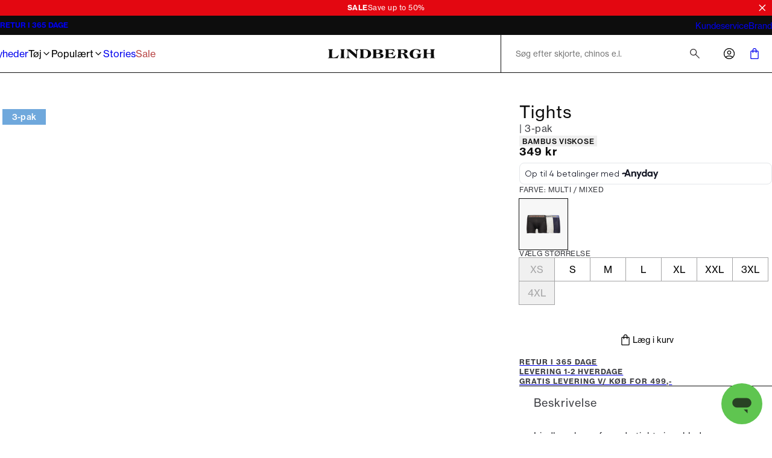

--- FILE ---
content_type: text/css; charset=utf-8
request_url: https://www.lindberghfashion.com/_next/static/css/3296eb61a590d2a3.css
body_size: 1456
content:
.product-details_sizeActions__gknlY{display:flex;align-items:center;gap:var(--pwt-space-04);min-height:30px}.product-details_uspList__NH8C5{display:flex;flex-direction:column;gap:var(--pwt-space-02)}.color-selector_nav__1CjmL{display:flex;flex-wrap:wrap;gap:var(--pwt-space-02);margin-top:var(--pwt-space-02)}.color-selector_link__3S_kX{width:60px;aspect-ratio:1/1!important}.color-selector_link__3S_kX.color-selector_active__PrIAg{outline:1px solid var(--pwt-color-accent-primary)}@media (min-width:1024px){.color-selector_link__3S_kX{width:80px}}.color-selector_loadMoreButton__XOaGJ{-webkit-appearance:none;-moz-appearance:none;appearance:none;display:flex;align-items:center;justify-content:center;background-color:var(--pwt-color-light30);border:1px solid var(--pwt-color-dark);font-family:var(--pwt-font-family-body);font-size:var(--pwt-font-size-lg);font-weight:inherit}@media (min-width:1024px){.color-selector_loadMoreButton__XOaGJ{font-size:var(--pwt-font-size-xl)}}.color-selector_image__Xephp{padding:var(--pwt-space-01);height:100%;aspect-ratio:1}.easy-size_wrapper__BRmDW{position:relative;letter-spacing:0}.easy-size_wrapper__BRmDW #easy-size_easysize_button__Zyxjp,.easy-size_wrapper__BRmDW .easy-size_easysize_button__out_of_stock__4rGHj,.easy-size_wrapper__BRmDW .easy-size_easysize_button__returning__4pE1H,.easy-size_wrapper__BRmDW .easy-size_es-recommended__OnppW,.easy-size_wrapper__BRmDW .easy-size_es-selected__HqIlB{text-decoration:none;display:inline;font-size:inherit;line-height:inherit;font-weight:inherit;color:inherit;margin:0}:is(.easy-size_wrapper__BRmDW #easy-size_easysize_button__Zyxjp,.easy-size_wrapper__BRmDW .easy-size_easysize_button__returning__4pE1H,.easy-size_wrapper__BRmDW .easy-size_easysize_button__out_of_stock__4rGHj,.easy-size_wrapper__BRmDW .easy-size_es-recommended__OnppW,.easy-size_wrapper__BRmDW .easy-size_es-selected__HqIlB):before{content:none}.actions_root__kQfvd{display:flex;flex-direction:column;gap:var(--pwt-space-02)}.actions_spinnerContainer__2z92V{height:14px;display:flex;align-items:center}.line-spinner_root__ocBkl{height:2px;width:50px;max-width:50%;overflow:hidden}.line-spinner_root__ocBkl.line-spinner_positionAbsolute__p8d99{position:absolute;top:50%;left:50%;transform:translate(-50%,-50%)}.line-spinner_root__ocBkl:after{content:"";display:block;width:100%;height:100%}.line-spinner_root__ocBkl.line-spinner_darkShade__ZwmdJ:after{background-color:var(--pwt-color-dark50)}.line-spinner_root__ocBkl.line-spinner_lightShade___9nNA:after{background-color:var(--pwt-color-light50)}.line-spinner_root__ocBkl.line-spinner_animate__7TKiS:after{animation-name:line-spinner_slide__y90h1;animation-duration:.8s;animation-iteration-count:infinite;animation-delay:var(--delay,0s)}@keyframes line-spinner_slide__y90h1{0%{transform:translateX(-100%);opacity:.6}50%{transform:translateX(0);opacity:1}to{transform:translateX(100%);opacity:.6}}.shared-layout_root__mzvyg{position:relative;display:flex;flex-direction:column;gap:var(--pwt-space-01)}@media (min-width:768px){.shared-layout_root__mzvyg{display:grid;grid-gap:var(--pwt-space-02);gap:var(--pwt-space-02);margin-top:var(--pwt-space-04);grid-template-columns:minmax(0,7fr) minmax(0,5fr)}}@media (min-width:1024px){.shared-layout_root__mzvyg{margin-top:var(--pwt-space-06);gap:var(--pwt-space-04);grid-template-columns:minmax(0,2fr) minmax(0,1fr)}}@media (min-width:1367px){.shared-layout_root__mzvyg{gap:var(--pwt-space-06)}}.shared-layout_imageGallery___iPJx{position:relative}.shared-layout_sidebar__O0_zV{display:flex;flex-direction:column;gap:var(--pwt-space-04);margin-bottom:var(--pwt-space-04)}@media (min-width:768px){.shared-layout_sidebar__O0_zV{margin-bottom:var(--pwt-space-06)}}@media (min-width:1620px){.shared-layout_sidebar__O0_zV{padding-right:var(--pwt-space-08)}}.shared-layout_sidebarTopContent___7S7t{display:flex;flex-direction:column;gap:var(--pwt-space-04)}@media (max-width:767px){.shared-layout_sidebarTopContent___7S7t{margin-inline:var(--pwt-grid-gutter)}}.shared-layout_productTagsTop__VlYMV{position:absolute;top:var(--pwt-space-03);left:var(--pwt-space-01);z-index:1}@media (min-width:768px){.shared-layout_stickyContent__JZFdn{position:sticky;top:calc(var(--pwt-total-header-height) + var(--pwt-space-06))}}.shared-layout_actionsWrapper__6gfVa{display:flex;flex-direction:column;gap:var(--pwt-space-02)}@media (min-width:768px){.shared-layout_actionsWrapper__6gfVa{gap:var(--pwt-space-04)}}.shared-layout_header__jfzvf{display:flex;flex-direction:column;gap:var(--pwt-space-02)}@media (max-width:767px){.shared-layout_header__jfzvf{margin-top:var(--pwt-space-03)}}.image-gallery_root__8gFBR{display:flex;gap:var(--pwt-space-01);position:relative}@media (max-width:1023px){.image-gallery_root__8gFBR{overflow-y:auto;overflow-y:-webkit-paged-y;scroll-snap-type:x mandatory;padding-bottom:var(--pwt-space-02)}}@media (min-width:1024px){.image-gallery_root__8gFBR{grid-gap:var(--pwt-grid-gap);gap:var(--pwt-grid-gap);display:grid;grid-template-columns:1fr 1fr}}.image-gallery_gridItem__G_G4E{scroll-snap-align:start;cursor:pointer;cursor:zoom-in!important}@media (max-width:1023px){.image-gallery_gridItem__G_G4E{scroll-snap-type:both mandatory;width:80%;flex-shrink:0}}.image-gallery_gridImage__61aVk{aspect-ratio:2/3}.image-gallery_imageContainer__UV1b0{position:relative;aspect-ratio:2/3;overflow:hidden;width:50vw}.image-gallery_modalImageWrapper__h0I_W{border:none;position:relative;width:100%;height:auto;display:flex;align-items:center;justify-content:center}@media (max-width:1023px){.image-gallery_modalImageWrapper__h0I_W{width:100%;height:100%}}@media (min-width:1024px){.image-gallery_modalImageWrapperNormal__XLsXO{height:100%;cursor:zoom-in!important}.image-gallery_modalImageWrapperNormal__XLsXO .image-gallery_modalImage__nVzXZ{height:100%}}@media (min-width:1024px){.image-gallery_modalImageWrapperZoomed__IhZzK{width:100%;cursor:zoom-out!important}.image-gallery_modalImageWrapperZoomed__IhZzK .image-gallery_modalImage__nVzXZ{width:100%}.image-gallery_modalImage__nVzXZ{aspect-ratio:2/3}}.image-gallery_modalImage__nVzXZ{width:100%;height:100%}.image-gallery_modalImage__nVzXZ img{max-width:100%;max-height:100%;-o-object-fit:contain;object-fit:contain}.container_root__p_sTF{margin-inline:auto;--spacing-default:clamp(var(--pwt-space-04),4vw,var(--pwt-space-06));--spacing-large:clamp(var(--pwt-space-05),4vw,var(--pwt-space-08))}.container_root__p_sTF.container_hasGutter__y3_SU{padding-inline:var(--pwt-grid-gutter)}@media (min-width:768px){.container_root__p_sTF.container_gutterFrom-small__1LwoC{padding-inline:var(--pwt-grid-gutter)}}@media (min-width:1024px){.container_root__p_sTF.container_gutterFrom-medium__Dp05c{padding-inline:var(--pwt-grid-gutter)}}@media (min-width:1367px){.container_root__p_sTF.container_gutterFrom-large__rA8DQ{padding-inline:var(--pwt-grid-gutter)}}.container_root__p_sTF.container_spacingTop-default__w_pD9{padding-top:var(--spacing-default)}.container_root__p_sTF.container_spacingBottom-default__wYkXK{padding-bottom:var(--spacing-default)}.container_root__p_sTF.container_spacingTop-large__2dnw4{padding-top:var(--spacing-large)}.container_root__p_sTF.container_spacingBottom-large__tqioo{padding-bottom:var(--spacing-large)}.container_root__p_sTF.container_spacingTop-none__NtL6O{padding-top:0}.container_root__p_sTF.container_spacingBottom-none__x8eOa{padding-bottom:0}@media (max-width:767px){.container_root__p_sTF.container_hideMobile__GMtzX{display:none}}@media (min-width:1024px){.container_root__p_sTF.container_hideDesktop__GuAFt{display:none}}
/*# sourceMappingURL=3296eb61a590d2a3.css.map*/